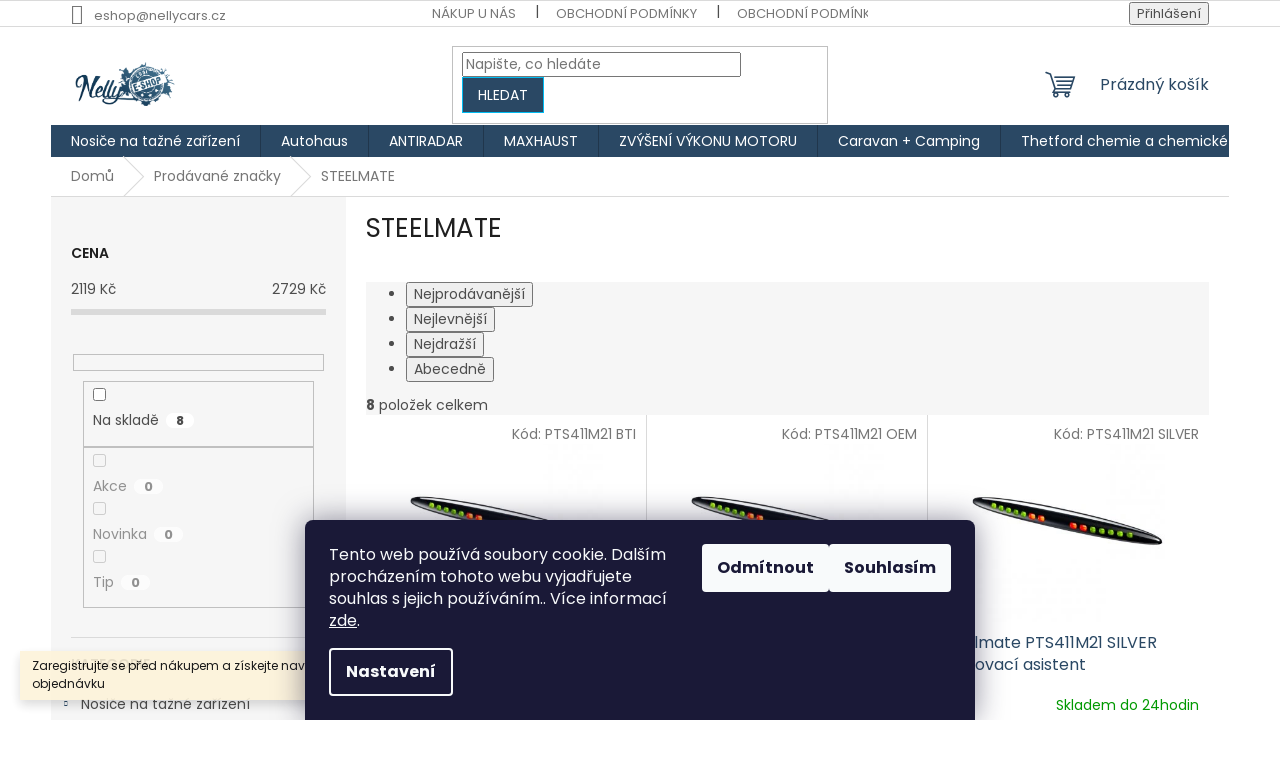

--- FILE ---
content_type: text/html; charset=utf-8
request_url: https://www.nellyshop.cz/znacka/steelmate/
body_size: 17784
content:
<!doctype html><html lang="cs" dir="ltr" class="header-background-light external-fonts-loaded"><head><meta charset="utf-8" /><meta name="viewport" content="width=device-width,initial-scale=1" /><title>STEELMATE - Nelly shop</title><link rel="preconnect" href="https://cdn.myshoptet.com" /><link rel="dns-prefetch" href="https://cdn.myshoptet.com" /><link rel="preload" href="https://cdn.myshoptet.com/prj/dist/master/cms/libs/jquery/jquery-1.11.3.min.js" as="script" /><link href="https://cdn.myshoptet.com/prj/dist/master/cms/templates/frontend_templates/shared/css/font-face/poppins.css" rel="stylesheet"><link href="https://cdn.myshoptet.com/prj/dist/master/shop/dist/font-shoptet-11.css.62c94c7785ff2cea73b2.css" rel="stylesheet"><script>
dataLayer = [];
dataLayer.push({'shoptet' : {
    "pageId": -24,
    "pageType": "article",
    "currency": "CZK",
    "currencyInfo": {
        "decimalSeparator": ",",
        "exchangeRate": 1,
        "priceDecimalPlaces": 2,
        "symbol": "K\u010d",
        "symbolLeft": 0,
        "thousandSeparator": " "
    },
    "language": "cs",
    "projectId": 238245,
    "cartInfo": {
        "id": null,
        "freeShipping": false,
        "freeShippingFrom": 0,
        "leftToFreeGift": {
            "formattedPrice": "0 K\u010d",
            "priceLeft": 0
        },
        "freeGift": false,
        "leftToFreeShipping": {
            "priceLeft": 0,
            "dependOnRegion": 0,
            "formattedPrice": "0 K\u010d"
        },
        "discountCoupon": [],
        "getNoBillingShippingPrice": {
            "withoutVat": 0,
            "vat": 0,
            "withVat": 0
        },
        "cartItems": [],
        "taxMode": "ORDINARY"
    },
    "cart": [],
    "customer": {
        "priceRatio": 1,
        "priceListId": 1,
        "groupId": null,
        "registered": false,
        "mainAccount": false
    }
}});
dataLayer.push({'cookie_consent' : {
    "marketing": "denied",
    "analytics": "denied"
}});
document.addEventListener('DOMContentLoaded', function() {
    shoptet.consent.onAccept(function(agreements) {
        if (agreements.length == 0) {
            return;
        }
        dataLayer.push({
            'cookie_consent' : {
                'marketing' : (agreements.includes(shoptet.config.cookiesConsentOptPersonalisation)
                    ? 'granted' : 'denied'),
                'analytics': (agreements.includes(shoptet.config.cookiesConsentOptAnalytics)
                    ? 'granted' : 'denied')
            },
            'event': 'cookie_consent'
        });
    });
});
</script>

<!-- Google Tag Manager -->
<script>(function(w,d,s,l,i){w[l]=w[l]||[];w[l].push({'gtm.start':
new Date().getTime(),event:'gtm.js'});var f=d.getElementsByTagName(s)[0],
j=d.createElement(s),dl=l!='dataLayer'?'&l='+l:'';j.async=true;j.src=
'https://www.googletagmanager.com/gtm.js?id='+i+dl;f.parentNode.insertBefore(j,f);
})(window,document,'script','dataLayer','GTM-NDVXK74');</script>
<!-- End Google Tag Manager -->

<meta property="og:type" content="website"><meta property="og:site_name" content="nellyshop.cz"><meta property="og:url" content="https://www.nellyshop.cz/znacka/steelmate/"><meta property="og:title" content="STEELMATE - Nelly shop"><meta name="author" content="Nelly shop"><meta name="web_author" content="Shoptet.cz"><meta name="dcterms.rightsHolder" content="www.nellyshop.cz"><meta name="robots" content="index,follow"><meta property="og:image" content="https://cdn.myshoptet.com/usr/www.nellyshop.cz/user/logos/nellyshop_logo-2.png?t=1768875605"><meta property="og:description" content="STEELMATE"><meta name="description" content="STEELMATE"><meta name="google-site-verification" content="google248a657b9d898eb5.html"><style>:root {--color-primary: #2a4864;--color-primary-h: 209;--color-primary-s: 41%;--color-primary-l: 28%;--color-primary-hover: #00bcf2;--color-primary-hover-h: 193;--color-primary-hover-s: 100%;--color-primary-hover-l: 47%;--color-secondary: #00bcf2;--color-secondary-h: 193;--color-secondary-s: 100%;--color-secondary-l: 47%;--color-secondary-hover: #d2d2d2;--color-secondary-hover-h: 0;--color-secondary-hover-s: 0%;--color-secondary-hover-l: 82%;--color-tertiary: #2a4864;--color-tertiary-h: 209;--color-tertiary-s: 41%;--color-tertiary-l: 28%;--color-tertiary-hover: #00bcf2;--color-tertiary-hover-h: 193;--color-tertiary-hover-s: 100%;--color-tertiary-hover-l: 47%;--color-header-background: #ffffff;--template-font: "Poppins";--template-headings-font: "Poppins";--header-background-url: url("[data-uri]");--cookies-notice-background: #1A1937;--cookies-notice-color: #F8FAFB;--cookies-notice-button-hover: #f5f5f5;--cookies-notice-link-hover: #27263f;--templates-update-management-preview-mode-content: "Náhled aktualizací šablony je aktivní pro váš prohlížeč."}</style>
    
    <link href="https://cdn.myshoptet.com/prj/dist/master/shop/dist/main-11.less.fcb4a42d7bd8a71b7ee2.css" rel="stylesheet" />
                <link href="https://cdn.myshoptet.com/prj/dist/master/shop/dist/mobile-header-v1-11.less.1ee105d41b5f713c21aa.css" rel="stylesheet" />
    
    <script>var shoptet = shoptet || {};</script>
    <script src="https://cdn.myshoptet.com/prj/dist/master/shop/dist/main-3g-header.js.05f199e7fd2450312de2.js"></script>
<!-- User include --><!-- project html code header -->
<meta name="google-site-verification" content="x9Z-xX6KJ8SXMxIxdI_rn9vUN_ipxp1MLloEBMYNU88" />
<meta name="google-site-verification" content="H1PgsV5dDcEX6CqZ8LopuKudMzf_9noc_a7ByXy_c-c" />
<meta name="facebook-domain-verification" content="vpv634m0udsluhnutllbvfrq59gryt" />
<!-- /User include --><link rel="shortcut icon" href="/favicon.ico" type="image/x-icon" /><link rel="canonical" href="https://www.nellyshop.cz/znacka/steelmate/" />    <script>
        var _hwq = _hwq || [];
        _hwq.push(['setKey', '94E620FD828E201DB4ADC1ADDF25FED1']);
        _hwq.push(['setTopPos', '200']);
        _hwq.push(['showWidget', '22']);
        (function() {
            var ho = document.createElement('script');
            ho.src = 'https://cz.im9.cz/direct/i/gjs.php?n=wdgt&sak=94E620FD828E201DB4ADC1ADDF25FED1';
            var s = document.getElementsByTagName('script')[0]; s.parentNode.insertBefore(ho, s);
        })();
    </script>
    <!-- Global site tag (gtag.js) - Google Analytics -->
    <script async src="https://www.googletagmanager.com/gtag/js?id=G-F7NDXZND1Y"></script>
    <script>
        
        window.dataLayer = window.dataLayer || [];
        function gtag(){dataLayer.push(arguments);}
        

                    console.debug('default consent data');

            gtag('consent', 'default', {"ad_storage":"denied","analytics_storage":"denied","ad_user_data":"denied","ad_personalization":"denied","wait_for_update":500});
            dataLayer.push({
                'event': 'default_consent'
            });
        
        gtag('js', new Date());

                gtag('config', 'UA-127956613-1', { 'groups': "UA" });
        
                gtag('config', 'G-F7NDXZND1Y', {"groups":"GA4","send_page_view":false,"content_group":"article","currency":"CZK","page_language":"cs"});
        
                gtag('config', 'AW-658229562', {"allow_enhanced_conversions":true});
        
        
        
        
        
                    gtag('event', 'page_view', {"send_to":"GA4","page_language":"cs","content_group":"article","currency":"CZK"});
        
        
        
        
        
        
        
        
        
        
        
        
        
        document.addEventListener('DOMContentLoaded', function() {
            if (typeof shoptet.tracking !== 'undefined') {
                for (var id in shoptet.tracking.bannersList) {
                    gtag('event', 'view_promotion', {
                        "send_to": "UA",
                        "promotions": [
                            {
                                "id": shoptet.tracking.bannersList[id].id,
                                "name": shoptet.tracking.bannersList[id].name,
                                "position": shoptet.tracking.bannersList[id].position
                            }
                        ]
                    });
                }
            }

            shoptet.consent.onAccept(function(agreements) {
                if (agreements.length !== 0) {
                    console.debug('gtag consent accept');
                    var gtagConsentPayload =  {
                        'ad_storage': agreements.includes(shoptet.config.cookiesConsentOptPersonalisation)
                            ? 'granted' : 'denied',
                        'analytics_storage': agreements.includes(shoptet.config.cookiesConsentOptAnalytics)
                            ? 'granted' : 'denied',
                                                                                                'ad_user_data': agreements.includes(shoptet.config.cookiesConsentOptPersonalisation)
                            ? 'granted' : 'denied',
                        'ad_personalization': agreements.includes(shoptet.config.cookiesConsentOptPersonalisation)
                            ? 'granted' : 'denied',
                        };
                    console.debug('update consent data', gtagConsentPayload);
                    gtag('consent', 'update', gtagConsentPayload);
                    dataLayer.push(
                        { 'event': 'update_consent' }
                    );
                }
            });
        });
    </script>
</head><body class="desktop id--24 in-znacka template-11 type-manufacturer-detail multiple-columns-body columns-3 ums_forms_redesign--off ums_a11y_category_page--on ums_discussion_rating_forms--off ums_flags_display_unification--on ums_a11y_login--on mobile-header-version-1"><noscript>
    <style>
        #header {
            padding-top: 0;
            position: relative !important;
            top: 0;
        }
        .header-navigation {
            position: relative !important;
        }
        .overall-wrapper {
            margin: 0 !important;
        }
        body:not(.ready) {
            visibility: visible !important;
        }
    </style>
    <div class="no-javascript">
        <div class="no-javascript__title">Musíte změnit nastavení vašeho prohlížeče</div>
        <div class="no-javascript__text">Podívejte se na: <a href="https://www.google.com/support/bin/answer.py?answer=23852">Jak povolit JavaScript ve vašem prohlížeči</a>.</div>
        <div class="no-javascript__text">Pokud používáte software na blokování reklam, může být nutné povolit JavaScript z této stránky.</div>
        <div class="no-javascript__text">Děkujeme.</div>
    </div>
</noscript>

        <div id="fb-root"></div>
        <script>
            window.fbAsyncInit = function() {
                FB.init({
//                    appId            : 'your-app-id',
                    autoLogAppEvents : true,
                    xfbml            : true,
                    version          : 'v19.0'
                });
            };
        </script>
        <script async defer crossorigin="anonymous" src="https://connect.facebook.net/cs_CZ/sdk.js"></script>
<!-- Google Tag Manager (noscript) -->
<noscript><iframe src="https://www.googletagmanager.com/ns.html?id=GTM-NDVXK74"
height="0" width="0" style="display:none;visibility:hidden"></iframe></noscript>
<!-- End Google Tag Manager (noscript) -->

    <div class="siteCookies siteCookies--bottom siteCookies--dark js-siteCookies" role="dialog" data-testid="cookiesPopup" data-nosnippet>
        <div class="siteCookies__form">
            <div class="siteCookies__content">
                <div class="siteCookies__text">
                    Tento web používá soubory cookie. Dalším procházením tohoto webu vyjadřujete souhlas s jejich používáním.. Více informací <a href="https://238245.myshoptet.com/podminky-ochrany-osobnich-udaju/" target="\">zde</a>.
                </div>
                <p class="siteCookies__links">
                    <button class="siteCookies__link js-cookies-settings" aria-label="Nastavení cookies" data-testid="cookiesSettings">Nastavení</button>
                </p>
            </div>
            <div class="siteCookies__buttonWrap">
                                    <button class="siteCookies__button js-cookiesConsentSubmit" value="reject" aria-label="Odmítnout cookies" data-testid="buttonCookiesReject">Odmítnout</button>
                                <button class="siteCookies__button js-cookiesConsentSubmit" value="all" aria-label="Přijmout cookies" data-testid="buttonCookiesAccept">Souhlasím</button>
            </div>
        </div>
        <script>
            document.addEventListener("DOMContentLoaded", () => {
                const siteCookies = document.querySelector('.js-siteCookies');
                document.addEventListener("scroll", shoptet.common.throttle(() => {
                    const st = document.documentElement.scrollTop;
                    if (st > 1) {
                        siteCookies.classList.add('siteCookies--scrolled');
                    } else {
                        siteCookies.classList.remove('siteCookies--scrolled');
                    }
                }, 100));
            });
        </script>
    </div>
<a href="#content" class="skip-link sr-only">Přejít na obsah</a><div class="overall-wrapper"><div class="site-msg information"><div class="container"><div class="text">Zaregistrujte se před nákupem a získejte navíc slevu 2 % na celou objednávku</div><div class="close js-close-information-msg"></div></div></div><div class="user-action"><div class="container">
    <div class="user-action-in">
                    <div id="login" class="user-action-login popup-widget login-widget" role="dialog" aria-labelledby="loginHeading">
        <div class="popup-widget-inner">
                            <h2 id="loginHeading">Přihlášení k vašemu účtu</h2><div id="customerLogin"><form action="/action/Customer/Login/" method="post" id="formLoginIncluded" class="csrf-enabled formLogin" data-testid="formLogin"><input type="hidden" name="referer" value="" /><div class="form-group"><div class="input-wrapper email js-validated-element-wrapper no-label"><input type="email" name="email" class="form-control" autofocus placeholder="E-mailová adresa (např. jan@novak.cz)" data-testid="inputEmail" autocomplete="email" required /></div></div><div class="form-group"><div class="input-wrapper password js-validated-element-wrapper no-label"><input type="password" name="password" class="form-control" placeholder="Heslo" data-testid="inputPassword" autocomplete="current-password" required /><span class="no-display">Nemůžete vyplnit toto pole</span><input type="text" name="surname" value="" class="no-display" /></div></div><div class="form-group"><div class="login-wrapper"><button type="submit" class="btn btn-secondary btn-text btn-login" data-testid="buttonSubmit">Přihlásit se</button><div class="password-helper"><a href="/registrace/" data-testid="signup" rel="nofollow">Nová registrace</a><a href="/klient/zapomenute-heslo/" rel="nofollow">Zapomenuté heslo</a></div></div></div><div class="social-login-buttons"><div class="social-login-buttons-divider"><span>nebo</span></div><div class="form-group"><a href="/action/Social/login/?provider=Facebook" class="login-btn facebook" rel="nofollow"><span class="login-facebook-icon"></span><strong>Přihlásit se přes Facebook</strong></a></div><div class="form-group"><a href="/action/Social/login/?provider=Google" class="login-btn google" rel="nofollow"><span class="login-google-icon"></span><strong>Přihlásit se přes Google</strong></a></div></div></form>
</div>                    </div>
    </div>

                            <div id="cart-widget" class="user-action-cart popup-widget cart-widget loader-wrapper" data-testid="popupCartWidget" role="dialog" aria-hidden="true">
    <div class="popup-widget-inner cart-widget-inner place-cart-here">
        <div class="loader-overlay">
            <div class="loader"></div>
        </div>
    </div>

    <div class="cart-widget-button">
        <a href="/kosik/" class="btn btn-conversion" id="continue-order-button" rel="nofollow" data-testid="buttonNextStep">Pokračovat do košíku</a>
    </div>
</div>
            </div>
</div>
</div><div class="top-navigation-bar" data-testid="topNavigationBar">

    <div class="container">

        <div class="top-navigation-contacts">
            <strong>Zákaznická podpora:</strong><a href="mailto:eshop@nellycars.cz" class="project-email" data-testid="contactboxEmail"><span>eshop@nellycars.cz</span></a>        </div>

                            <div class="top-navigation-menu">
                <div class="top-navigation-menu-trigger"></div>
                <ul class="top-navigation-bar-menu">
                                            <li class="top-navigation-menu-item-27">
                            <a href="/nakup-u-nas/">NÁKUP U NÁS       </a>
                        </li>
                                            <li class="top-navigation-menu-item-39">
                            <a href="/obchodni-podminky/">OBCHODNÍ PODMÍNKY</a>
                        </li>
                                            <li class="top-navigation-menu-item-9681">
                            <a href="/obchodni-podminky-pujcovna-nosicu-kol/">OBCHODNÍ PODMÍNKY - PŮJČOVNA NOSIČŮ KOL</a>
                        </li>
                                            <li class="top-navigation-menu-item-691">
                            <a href="/podminky-ochrany-osobnich-udaju-gdpr/">OCHRANA OSOBNÍCH ÚDAJŮ </a>
                        </li>
                                            <li class="top-navigation-menu-item-external-48">
                            <a href="http://www.nellycars.cz ">AUTOSERVIS</a>
                        </li>
                                            <li class="top-navigation-menu-item-external-51">
                            <a href="http://www.nellyshop.cz/kontakty/ ">KONTAKT</a>
                        </li>
                                            <li class="top-navigation-menu-item-external-42">
                            <a href="http://www.nellyshop.cz/montaz/ ">MONTÁŽ</a>
                        </li>
                                            <li class="top-navigation-menu-item-external-39">
                            <a href="http://www.nellyshop.cz/reklamacni-rad/ ">REKLAMAČNÍ ŘÁD</a>
                        </li>
                                    </ul>
                <ul class="top-navigation-bar-menu-helper"></ul>
            </div>
        
        <div class="top-navigation-tools">
            <div class="responsive-tools">
                <a href="#" class="toggle-window" data-target="search" aria-label="Hledat" data-testid="linkSearchIcon"></a>
                                                            <a href="#" class="toggle-window" data-target="login"></a>
                                                    <a href="#" class="toggle-window" data-target="navigation" aria-label="Menu" data-testid="hamburgerMenu"></a>
            </div>
                        <button class="top-nav-button top-nav-button-login toggle-window" type="button" data-target="login" aria-haspopup="dialog" aria-controls="login" aria-expanded="false" data-testid="signin"><span>Přihlášení</span></button>        </div>

    </div>

</div>
<header id="header"><div class="container navigation-wrapper">
    <div class="header-top">
        <div class="site-name-wrapper">
            <div class="site-name"><a href="/" data-testid="linkWebsiteLogo"><img src="https://cdn.myshoptet.com/usr/www.nellyshop.cz/user/logos/nellyshop_logo-2.png" alt="Nelly shop" fetchpriority="low" /></a></div>        </div>
        <div class="search" itemscope itemtype="https://schema.org/WebSite">
            <meta itemprop="headline" content="Prodávané značky"/><meta itemprop="url" content="https://www.nellyshop.cz"/><meta itemprop="text" content="STEELMATE"/>            <form action="/action/ProductSearch/prepareString/" method="post"
    id="formSearchForm" class="search-form compact-form js-search-main"
    itemprop="potentialAction" itemscope itemtype="https://schema.org/SearchAction" data-testid="searchForm">
    <fieldset>
        <meta itemprop="target"
            content="https://www.nellyshop.cz/vyhledavani/?string={string}"/>
        <input type="hidden" name="language" value="cs"/>
        
            
<input
    type="search"
    name="string"
        class="query-input form-control search-input js-search-input"
    placeholder="Napište, co hledáte"
    autocomplete="off"
    required
    itemprop="query-input"
    aria-label="Vyhledávání"
    data-testid="searchInput"
>
            <button type="submit" class="btn btn-default" data-testid="searchBtn">Hledat</button>
        
    </fieldset>
</form>
        </div>
        <div class="navigation-buttons">
                
    <a href="/kosik/" class="btn btn-icon toggle-window cart-count" data-target="cart" data-hover="true" data-redirect="true" data-testid="headerCart" rel="nofollow" aria-haspopup="dialog" aria-expanded="false" aria-controls="cart-widget">
        
                <span class="sr-only">Nákupní košík</span>
        
            <span class="cart-price visible-lg-inline-block" data-testid="headerCartPrice">
                                    Prázdný košík                            </span>
        
    
            </a>
        </div>
    </div>
    <nav id="navigation" aria-label="Hlavní menu" data-collapsible="true"><div class="navigation-in menu"><ul class="menu-level-1" role="menubar" data-testid="headerMenuItems"><li class="menu-item-19154" role="none"><a href="/nosice-na-tazne-zarizeni-4/" data-testid="headerMenuItem" role="menuitem" aria-expanded="false"><b>Nosiče na tažné zařízení</b></a></li>
<li class="menu-item-19285" role="none"><a href="/autohaus/" data-testid="headerMenuItem" role="menuitem" aria-expanded="false"><b>Autohaus</b></a></li>
<li class="menu-item-1083" role="none"><a href="/antiradar/" data-testid="headerMenuItem" role="menuitem" aria-expanded="false"><b>ANTIRADAR</b></a></li>
<li class="menu-item-9903" role="none"><a href="/maxhaust2/" data-testid="headerMenuItem" role="menuitem" aria-expanded="false"><b>MAXHAUST</b></a></li>
<li class="menu-item-14681" role="none"><a href="/zvyseni-vykonu-motoru-2/" data-testid="headerMenuItem" role="menuitem" aria-expanded="false"><b>ZVÝŠENÍ VÝKONU MOTORU</b></a></li>
<li class="menu-item-10007" role="none"><a href="/caravan-camping/" data-testid="headerMenuItem" role="menuitem" aria-expanded="false"><b>Caravan + Camping</b></a></li>
<li class="menu-item-11747" role="none"><a href="/thetford-chemie-a-chemicke-wc/" data-testid="headerMenuItem" role="menuitem" aria-expanded="false"><b>Thetford chemie a chemické WC</b></a></li>
<li class="menu-item-10073" role="none"><a href="/autodoplnky/" data-testid="headerMenuItem" role="menuitem" aria-expanded="false"><b>Autodoplňky</b></a></li>
<li class="menu-item-10142" role="none"><a href="/zimni-vybava/" data-testid="headerMenuItem" role="menuitem" aria-expanded="false"><b>Zimní výbava</b></a></li>
<li class="menu-item-1152" role="none"><a href="/produkty/" data-testid="headerMenuItem" role="menuitem" aria-expanded="false"><b>PRODUKTY</b></a></li>
<li class="menu-item-27" role="none"><a href="/nakup-u-nas/" data-testid="headerMenuItem" role="menuitem" aria-expanded="false"><b>NÁKUP U NÁS       </b></a></li>
<li class="menu-item-external-63" role="none"><a href="http://www.nellyshop.cz/kontakty/ " data-testid="headerMenuItem" role="menuitem" aria-expanded="false"><b>KONTAKT</b></a></li>
<li class="menu-item-external-60" role="none"><a href="http://www.nellyshop.cz/montaz/ " data-testid="headerMenuItem" role="menuitem" aria-expanded="false"><b>MONTÁŽ</b></a></li>
<li class="menu-item-682" role="none"><a href="/blog/" data-testid="headerMenuItem" role="menuitem" aria-expanded="false"><b>BLOG</b></a></li>
</ul>
    <ul class="navigationActions" role="menu">
                            <li role="none">
                                    <a href="/login/?backTo=%2Fznacka%2Fsteelmate%2F" rel="nofollow" data-testid="signin" role="menuitem"><span>Přihlášení</span></a>
                            </li>
                        </ul>
</div><span class="navigation-close"></span></nav><div class="menu-helper" data-testid="hamburgerMenu"><span>Více</span></div>
</div></header><!-- / header -->


                    <div class="container breadcrumbs-wrapper">
            <div class="breadcrumbs" itemscope itemtype="https://schema.org/BreadcrumbList">
                                                                            <span id="navigation-first" data-basetitle="Nelly shop" itemprop="itemListElement" itemscope itemtype="https://schema.org/ListItem">
                <a href="/" itemprop="item" ><span itemprop="name">Domů</span></a>
                <span class="navigation-bullet">/</span>
                <meta itemprop="position" content="1" />
            </span>
                                <span id="navigation-1" itemprop="itemListElement" itemscope itemtype="https://schema.org/ListItem">
                <a href="/znacka/" itemprop="item" data-testid="breadcrumbsSecondLevel"><span itemprop="name">Prodávané značky</span></a>
                <span class="navigation-bullet">/</span>
                <meta itemprop="position" content="2" />
            </span>
                                            <span id="navigation-2" itemprop="itemListElement" itemscope itemtype="https://schema.org/ListItem" data-testid="breadcrumbsLastLevel">
                <meta itemprop="item" content="https://www.nellyshop.cz/znacka/steelmate/" />
                <meta itemprop="position" content="3" />
                <span itemprop="name" data-title="STEELMATE">STEELMATE</span>
            </span>
            </div>
        </div>
    
<div id="content-wrapper" class="container content-wrapper">
    
    <div class="content-wrapper-in">
                                                <aside class="sidebar sidebar-left"  data-testid="sidebarMenu">
                                                                                                <div class="sidebar-inner">
                                                                                                        <div class="box box-bg-variant box-sm box-filters"><div id="filters-default-position" data-filters-default-position="left"></div><div class="filters-wrapper"><div class="filters-unveil-button-wrapper" data-testid='buttonOpenFilter'><a href="#" class="btn btn-default unveil-button" data-unveil="filters" data-text="Zavřít filtr">Otevřít filtr </a></div><div id="filters" class="filters"><div class="slider-wrapper"><h4><span>Cena</span></h4><div class="slider-header"><span class="from"><span id="min">2119</span> Kč</span><span class="to"><span id="max">2729</span> Kč</span></div><div class="slider-content"><div id="slider" class="param-price-filter"></div></div><span id="currencyExchangeRate" class="no-display">1</span><span id="categoryMinValue" class="no-display">2119</span><span id="categoryMaxValue" class="no-display">2729</span></div><form action="/action/ProductsListing/setPriceFilter/" method="post" id="price-filter-form"><fieldset id="price-filter"><input type="hidden" value="2119" name="priceMin" id="price-value-min" /><input type="hidden" value="2729" name="priceMax" id="price-value-max" /><input type="hidden" name="referer" value="/znacka/steelmate/" /></fieldset></form><div class="filter-sections"><div class="filter-section filter-section-boolean"><div class="param-filter-top"><form action="/action/ProductsListing/setStockFilter/" method="post"><fieldset><div><input type="checkbox" value="1" name="stock" id="stock" data-url="https://www.nellyshop.cz/znacka/steelmate/?stock=1" data-filter-id="1" data-filter-code="stock"  autocomplete="off" /><label for="stock" class="filter-label">Na skladě <span class="filter-count">8</span></label></div><input type="hidden" name="referer" value="/znacka/steelmate/" /></fieldset></form><form action="/action/ProductsListing/setDoubledotFilter/" method="post"><fieldset><div><input data-url="https://www.nellyshop.cz/znacka/steelmate/?dd=1" data-filter-id="1" data-filter-code="dd" type="checkbox" name="dd[]" id="dd[]1" value="1"  disabled="disabled" autocomplete="off" /><label for="dd[]1" class="filter-label disabled ">Akce<span class="filter-count">0</span></label></div><div><input data-url="https://www.nellyshop.cz/znacka/steelmate/?dd=2" data-filter-id="2" data-filter-code="dd" type="checkbox" name="dd[]" id="dd[]2" value="2"  disabled="disabled" autocomplete="off" /><label for="dd[]2" class="filter-label disabled ">Novinka<span class="filter-count">0</span></label></div><div><input data-url="https://www.nellyshop.cz/znacka/steelmate/?dd=3" data-filter-id="3" data-filter-code="dd" type="checkbox" name="dd[]" id="dd[]3" value="3"  disabled="disabled" autocomplete="off" /><label for="dd[]3" class="filter-label disabled ">Tip<span class="filter-count">0</span></label></div><input type="hidden" name="referer" value="/znacka/steelmate/" /></fieldset></form></div></div></div></div></div></div>
                                                                                                            <div class="box box-bg-default box-categories">    <div class="skip-link__wrapper">
        <span id="categories-start" class="skip-link__target js-skip-link__target sr-only" tabindex="-1">&nbsp;</span>
        <a href="#categories-end" class="skip-link skip-link--start sr-only js-skip-link--start">Přeskočit kategorie</a>
    </div>

<h4>Kategorie</h4>


<div id="categories"><div class="categories cat-01 expandable external" id="cat-19154"><div class="topic"><a href="/nosice-na-tazne-zarizeni-4/">Nosiče na tažné zařízení<span class="cat-trigger">&nbsp;</span></a></div>

    </div><div class="categories cat-02 expandable external" id="cat-19285"><div class="topic"><a href="/autohaus/">Autohaus<span class="cat-trigger">&nbsp;</span></a></div>

    </div><div class="categories cat-01 expandable external" id="cat-1083"><div class="topic"><a href="/antiradar/">ANTIRADAR<span class="cat-trigger">&nbsp;</span></a></div>

    </div><div class="categories cat-02 external" id="cat-9903"><div class="topic"><a href="/maxhaust2/">MAXHAUST<span class="cat-trigger">&nbsp;</span></a></div></div><div class="categories cat-01 expanded" id="cat-14681"><div class="topic"><a href="/zvyseni-vykonu-motoru-2/">ZVÝŠENÍ VÝKONU MOTORU<span class="cat-trigger">&nbsp;</span></a></div></div><div class="categories cat-02 expandable external" id="cat-10007"><div class="topic"><a href="/caravan-camping/">Caravan + Camping<span class="cat-trigger">&nbsp;</span></a></div>

    </div><div class="categories cat-01 expandable external" id="cat-11747"><div class="topic"><a href="/thetford-chemie-a-chemicke-wc/">Thetford chemie a chemické WC<span class="cat-trigger">&nbsp;</span></a></div>

    </div><div class="categories cat-02 expandable external" id="cat-10073"><div class="topic"><a href="/autodoplnky/">Autodoplňky<span class="cat-trigger">&nbsp;</span></a></div>

    </div><div class="categories cat-01 expandable external" id="cat-10142"><div class="topic"><a href="/zimni-vybava/">Zimní výbava<span class="cat-trigger">&nbsp;</span></a></div>

    </div><div class="categories cat-02 expandable external" id="cat-1152"><div class="topic"><a href="/produkty/">PRODUKTY<span class="cat-trigger">&nbsp;</span></a></div>

    </div>        </div>

    <div class="skip-link__wrapper">
        <a href="#categories-start" class="skip-link skip-link--end sr-only js-skip-link--end" tabindex="-1" hidden>Přeskočit kategorie</a>
        <span id="categories-end" class="skip-link__target js-skip-link__target sr-only" tabindex="-1">&nbsp;</span>
    </div>
</div>
                                                                    </div>
                                                            </aside>
                            <main id="content" class="content narrow">
                                <div class="manufacturerDetail">
        <h1 class="category-title" data-testid="titleCategory">STEELMATE</h1>
                
    </div>
    <div id="filters-wrapper"></div>
                                            <div id="category-header" class="category-header">
    <div class="listSorting js-listSorting">
        <h2 class="sr-only" id="listSortingHeading">Řazení produktů</h2>
        <ul class="listSorting__controls" aria-labelledby="listSortingHeading">
                                            <li>
                    <button
                        type="button"
                        id="listSortingControl-bestseller"
                        class="listSorting__control listSorting__control--current"
                        data-sort="bestseller"
                        data-url="https://www.nellyshop.cz/znacka/steelmate/?order=bestseller"
                        aria-label="Nejprodávanější - Aktuálně nastavené řazení" aria-disabled="true">
                        Nejprodávanější
                    </button>
                </li>
                                            <li>
                    <button
                        type="button"
                        id="listSortingControl-price"
                        class="listSorting__control"
                        data-sort="price"
                        data-url="https://www.nellyshop.cz/znacka/steelmate/?order=price"
                        >
                        Nejlevnější
                    </button>
                </li>
                                            <li>
                    <button
                        type="button"
                        id="listSortingControl--price"
                        class="listSorting__control"
                        data-sort="-price"
                        data-url="https://www.nellyshop.cz/znacka/steelmate/?order=-price"
                        >
                        Nejdražší
                    </button>
                </li>
                                            <li>
                    <button
                        type="button"
                        id="listSortingControl-name"
                        class="listSorting__control"
                        data-sort="name"
                        data-url="https://www.nellyshop.cz/znacka/steelmate/?order=name"
                        >
                        Abecedně
                    </button>
                </li>
                    </ul>
    </div>

            <div class="listItemsTotal">
            <strong>8</strong> položek celkem        </div>
    </div>
                                    
            <h2 id="productsListHeading" class="sr-only" tabindex="-1">Výpis produktů</h2>

            <div id="products" class="products products-page products-block" data-testid="productCards">
                                    
        
                                                            <div class="product">
    <div class="p swap-images" data-micro="product" data-micro-product-id="25747" data-micro-identifier="c7601ca6-420d-11ec-bf8a-0cc47a6c9370" data-testid="productItem">
                    <a href="/produkty/steelmate-pts411m21-bti-parkovaci-asistent/" class="image">
                <img src="https://cdn.myshoptet.com/usr/www.nellyshop.cz/user/shop/detail/25747-1_1-steelmate-pts410m21.jpg?659d31d7
" alt="1 steelmate pts410m21" data-src="https://cdn.myshoptet.com/usr/www.nellyshop.cz/user/shop/detail/25747-1_1-steelmate-pts410m21.jpg?659d31d7
" data-next="https://cdn.myshoptet.com/usr/www.nellyshop.cz/user/shop/detail/25747_1-pts411m21bti-2.jpg?659d31d7" class="swap-image" data-micro-image="https://cdn.myshoptet.com/usr/www.nellyshop.cz/user/shop/big/25747-1_1-steelmate-pts410m21.jpg?659d31d7" width="423" height="318"  fetchpriority="high" />
                                    <meta id="ogImage" property="og:image" content="https://cdn.myshoptet.com/usr/www.nellyshop.cz/user/shop/big/25747-1_1-steelmate-pts410m21.jpg?659d31d7" />
                                                                                                                                    
    

    


            </a>
        
        <div class="p-in">

            <div class="p-in-in">
                <a href="/produkty/steelmate-pts411m21-bti-parkovaci-asistent/" class="name" data-micro="url">
                    <span data-micro="name" data-testid="productCardName">
                          Steelmate PTS411M21 BTI parkovací asistent                    </span>
                </a>
                
            <div class="ratings-wrapper">
                                       <div class="stars-placeholder"></div>
               
                        <div class="availability">
            <span class="show-tooltip" title="objednáno a očekáváme naskladnění do 24 hodin" style="color:#009901">
                Skladem do 24hodin            </span>
                                                            </div>
            </div>
    
                            </div>

            <div class="p-bottom">
                
                <div data-micro="offer"
    data-micro-price="2639.00"
    data-micro-price-currency="CZK"
            data-micro-availability="https://schema.org/InStock"
    >
                    <div class="prices">
                                                                                
                        
                        
                        
        <div class="price-additional">2 180,99 Kč&nbsp;bez DPH</div>
        <div class="price price-final" data-testid="productCardPrice">
        <strong>
                                        2 639 Kč
                    </strong>
            

        
    </div>


                        

                    </div>

                    

                                            <div class="p-tools">
                                                            <form action="/action/Cart/addCartItem/" method="post" class="pr-action csrf-enabled">
                                    <input type="hidden" name="language" value="cs" />
                                                                            <input type="hidden" name="priceId" value="28390" />
                                                                        <input type="hidden" name="productId" value="25747" />
                                                                            
<input type="hidden" name="amount" value="1" autocomplete="off" />
                                                                        <button type="submit" class="btn btn-cart add-to-cart-button" data-testid="buttonAddToCart" aria-label="Do košíku Steelmate PTS411M21 BTI parkovací asistent"><span>Do košíku</span></button>
                                </form>
                                                                                    
    
                                                    </div>
                    
                                                                                            <p class="p-desc" data-micro="description" data-testid="productCardShortDescr">
                                Parkovací asistent STEELMATE se 4 zápustnými snímači 16mma&nbsp;ultra štíhlým...
                            </p>
                                                            

                </div>

            </div>

        </div>

        
    

                    <span class="p-code">
            Kód: <span data-micro="sku">PTS411M21 BTI</span>
        </span>
    
    </div>
</div>
                                        <div class="product">
    <div class="p swap-images" data-micro="product" data-micro-product-id="25744" data-micro-identifier="490e578c-420d-11ec-92eb-0cc47a6c9370" data-testid="productItem">
                    <a href="/produkty/steelmate-pts411m21-oem-parkovaci-asistent/" class="image">
                <img src="https://cdn.myshoptet.com/usr/www.nellyshop.cz/user/shop/detail/25744-1_1-steelmate-pts410m21.jpg?659d31d7
" alt="1 steelmate pts410m21" data-src="https://cdn.myshoptet.com/usr/www.nellyshop.cz/user/shop/detail/25744-1_1-steelmate-pts410m21.jpg?659d31d7
" data-next="https://cdn.myshoptet.com/usr/www.nellyshop.cz/user/shop/detail/25744_1-14d-17.jpg?659d31d7" class="swap-image" data-micro-image="https://cdn.myshoptet.com/usr/www.nellyshop.cz/user/shop/big/25744-1_1-steelmate-pts410m21.jpg?659d31d7" width="423" height="318"  fetchpriority="low" />
                                                                                                                                    
    

    


            </a>
        
        <div class="p-in">

            <div class="p-in-in">
                <a href="/produkty/steelmate-pts411m21-oem-parkovaci-asistent/" class="name" data-micro="url">
                    <span data-micro="name" data-testid="productCardName">
                          Steelmate PTS411M21 OEM parkovací asistent                    </span>
                </a>
                
            <div class="ratings-wrapper">
                                       <div class="stars-placeholder"></div>
               
                        <div class="availability">
            <span class="show-tooltip" title="objednáno a očekáváme naskladnění do 24 hodin" style="color:#009901">
                Skladem do 24hodin            </span>
                                                            </div>
            </div>
    
                            </div>

            <div class="p-bottom">
                
                <div data-micro="offer"
    data-micro-price="2729.00"
    data-micro-price-currency="CZK"
            data-micro-availability="https://schema.org/InStock"
    >
                    <div class="prices">
                                                                                
                        
                        
                        
        <div class="price-additional">2 255,37 Kč&nbsp;bez DPH</div>
        <div class="price price-final" data-testid="productCardPrice">
        <strong>
                                        2 729 Kč
                    </strong>
            

        
    </div>


                        

                    </div>

                    

                                            <div class="p-tools">
                                                            <form action="/action/Cart/addCartItem/" method="post" class="pr-action csrf-enabled">
                                    <input type="hidden" name="language" value="cs" />
                                                                            <input type="hidden" name="priceId" value="28387" />
                                                                        <input type="hidden" name="productId" value="25744" />
                                                                            
<input type="hidden" name="amount" value="1" autocomplete="off" />
                                                                        <button type="submit" class="btn btn-cart add-to-cart-button" data-testid="buttonAddToCart" aria-label="Do košíku Steelmate PTS411M21 OEM parkovací asistent"><span>Do košíku</span></button>
                                </form>
                                                                                    
    
                                                    </div>
                    
                                                                                            <p class="p-desc" data-micro="description" data-testid="productCardShortDescr">
                                Parkovací asistent STEELMATE se 4 nastavitelnými zapuštěnými senzory...
                            </p>
                                                            

                </div>

            </div>

        </div>

        
    

                    <span class="p-code">
            Kód: <span data-micro="sku">PTS411M21 OEM</span>
        </span>
    
    </div>
</div>
                                        <div class="product">
    <div class="p swap-images" data-micro="product" data-micro-product-id="25741" data-micro-identifier="d5ce24aa-420c-11ec-8109-0cc47a6c9370" data-testid="productItem">
                    <a href="/produkty/steelmate-pts411m21-silver-parkovaci-asistent/" class="image">
                <img src="https://cdn.myshoptet.com/usr/www.nellyshop.cz/user/shop/detail/25741_1-steelmate-pts410m21.jpg?659d31d7
" alt="1 steelmate pts410m21" data-src="https://cdn.myshoptet.com/usr/www.nellyshop.cz/user/shop/detail/25741_1-steelmate-pts410m21.jpg?659d31d7
" data-next="https://cdn.myshoptet.com/usr/www.nellyshop.cz/user/shop/detail/25741-1_1-pts411m21white.jpg?659d31d7" class="swap-image" data-shp-lazy="true" data-micro-image="https://cdn.myshoptet.com/usr/www.nellyshop.cz/user/shop/big/25741_1-steelmate-pts410m21.jpg?659d31d7" width="423" height="318"  fetchpriority="low" />
                                                                                                                                    
    

    


            </a>
        
        <div class="p-in">

            <div class="p-in-in">
                <a href="/produkty/steelmate-pts411m21-silver-parkovaci-asistent/" class="name" data-micro="url">
                    <span data-micro="name" data-testid="productCardName">
                          Steelmate PTS411M21 SILVER parkovací asistent                    </span>
                </a>
                
            <div class="ratings-wrapper">
                                       <div class="stars-placeholder"></div>
               
                        <div class="availability">
            <span class="show-tooltip" title="objednáno a očekáváme naskladnění do 24 hodin" style="color:#009901">
                Skladem do 24hodin            </span>
                                                            </div>
            </div>
    
                            </div>

            <div class="p-bottom">
                
                <div data-micro="offer"
    data-micro-price="2549.00"
    data-micro-price-currency="CZK"
            data-micro-availability="https://schema.org/InStock"
    >
                    <div class="prices">
                                                                                
                        
                        
                        
        <div class="price-additional">2 106,61 Kč&nbsp;bez DPH</div>
        <div class="price price-final" data-testid="productCardPrice">
        <strong>
                                        2 549 Kč
                    </strong>
            

        
    </div>


                        

                    </div>

                    

                                            <div class="p-tools">
                                                            <form action="/action/Cart/addCartItem/" method="post" class="pr-action csrf-enabled">
                                    <input type="hidden" name="language" value="cs" />
                                                                            <input type="hidden" name="priceId" value="28384" />
                                                                        <input type="hidden" name="productId" value="25741" />
                                                                            
<input type="hidden" name="amount" value="1" autocomplete="off" />
                                                                        <button type="submit" class="btn btn-cart add-to-cart-button" data-testid="buttonAddToCart" aria-label="Do košíku Steelmate PTS411M21 SILVER parkovací asistent"><span>Do košíku</span></button>
                                </form>
                                                                                    
    
                                                    </div>
                    
                                                                                            <p class="p-desc" data-micro="description" data-testid="productCardShortDescr">
                                Parkovací asistent STEELMATE se 4 snímači stříbrné barvy a ultra štíhlým LED...
                            </p>
                                                            

                </div>

            </div>

        </div>

        
    

                    <span class="p-code">
            Kód: <span data-micro="sku">PTS411M21 SILVER</span>
        </span>
    
    </div>
</div>
                                        <div class="product">
    <div class="p swap-images" data-micro="product" data-micro-product-id="25732" data-micro-identifier="5913e06e-420a-11ec-877e-0cc47a6c9370" data-testid="productItem">
                    <a href="/produkty/steelmate-pts411ex-silver-parkovaci-asistent/" class="image">
                <img src="data:image/svg+xml,%3Csvg%20width%3D%22423%22%20height%3D%22318%22%20xmlns%3D%22http%3A%2F%2Fwww.w3.org%2F2000%2Fsvg%22%3E%3C%2Fsvg%3E" alt="1 pts411ex silver" data-src="https://cdn.myshoptet.com/usr/www.nellyshop.cz/user/shop/detail/25732_1-pts411ex-silver.jpg?659d31d7
" data-next="https://cdn.myshoptet.com/usr/www.nellyshop.cz/user/shop/detail/25732-1_3-steelmate-pts411ex.jpg?659d31d7" class="swap-image" data-micro-image="https://cdn.myshoptet.com/usr/www.nellyshop.cz/user/shop/big/25732_1-pts411ex-silver.jpg?659d31d7" width="423" height="318"  data-src="https://cdn.myshoptet.com/usr/www.nellyshop.cz/user/shop/detail/25732_1-pts411ex-silver.jpg?659d31d7
" fetchpriority="low" />
                                                                                                                                    
    

    


            </a>
        
        <div class="p-in">

            <div class="p-in-in">
                <a href="/produkty/steelmate-pts411ex-silver-parkovaci-asistent/" class="name" data-micro="url">
                    <span data-micro="name" data-testid="productCardName">
                          Steelmate PTS411EX SILVER parkovací asistent                    </span>
                </a>
                
            <div class="ratings-wrapper">
                                       <div class="stars-placeholder"></div>
               
                        <div class="availability">
            <span class="show-tooltip" title="objednáno a očekáváme naskladnění do 24 hodin" style="color:#009901">
                Skladem do 24hodin            </span>
                                                            </div>
            </div>
    
                            </div>

            <div class="p-bottom">
                
                <div data-micro="offer"
    data-micro-price="2119.00"
    data-micro-price-currency="CZK"
            data-micro-availability="https://schema.org/InStock"
    >
                    <div class="prices">
                                                                                
                        
                        
                        
        <div class="price-additional">1 751,24 Kč&nbsp;bez DPH</div>
        <div class="price price-final" data-testid="productCardPrice">
        <strong>
                                        2 119 Kč
                    </strong>
            

        
    </div>


                        

                    </div>

                    

                                            <div class="p-tools">
                                                            <form action="/action/Cart/addCartItem/" method="post" class="pr-action csrf-enabled">
                                    <input type="hidden" name="language" value="cs" />
                                                                            <input type="hidden" name="priceId" value="28375" />
                                                                        <input type="hidden" name="productId" value="25732" />
                                                                            
<input type="hidden" name="amount" value="1" autocomplete="off" />
                                                                        <button type="submit" class="btn btn-cart add-to-cart-button" data-testid="buttonAddToCart" aria-label="Do košíku Steelmate PTS411EX SILVER parkovací asistent"><span>Do košíku</span></button>
                                </form>
                                                                                    
    
                                                    </div>
                    
                                                                                            <p class="p-desc" data-micro="description" data-testid="productCardShortDescr">
                                Parkovací asistent STEELMATE se 4 snímači stříbrné barvy a akustickou...
                            </p>
                                                            

                </div>

            </div>

        </div>

        
    

                    <span class="p-code">
            Kód: <span data-micro="sku">PTS411EX SILVER</span>
        </span>
    
    </div>
</div>
                                        <div class="product">
    <div class="p swap-images" data-micro="product" data-micro-product-id="25726" data-micro-identifier="7486469e-4209-11ec-a2bf-0cc47a6c9370" data-testid="productItem">
                    <a href="/produkty/steelmate-pts411ex-oem-parkovaci-asistent/" class="image">
                <img src="data:image/svg+xml,%3Csvg%20width%3D%22423%22%20height%3D%22318%22%20xmlns%3D%22http%3A%2F%2Fwww.w3.org%2F2000%2Fsvg%22%3E%3C%2Fsvg%3E" alt="PTS411EX OEM" data-src="https://cdn.myshoptet.com/usr/www.nellyshop.cz/user/shop/detail/25726-6_pts411ex-oem.jpg?659d31d7
" data-next="https://cdn.myshoptet.com/usr/www.nellyshop.cz/user/shop/detail/25726_1-14d-17.jpg?659d31d7" class="swap-image" data-micro-image="https://cdn.myshoptet.com/usr/www.nellyshop.cz/user/shop/big/25726-6_pts411ex-oem.jpg?659d31d7" width="423" height="318"  data-src="https://cdn.myshoptet.com/usr/www.nellyshop.cz/user/shop/detail/25726-6_pts411ex-oem.jpg?659d31d7
" fetchpriority="low" />
                                                                                                                                    
    

    


            </a>
        
        <div class="p-in">

            <div class="p-in-in">
                <a href="/produkty/steelmate-pts411ex-oem-parkovaci-asistent/" class="name" data-micro="url">
                    <span data-micro="name" data-testid="productCardName">
                          Steelmate PTS411EX OEM parkovací asistent                    </span>
                </a>
                
            <div class="ratings-wrapper">
                                       <div class="stars-placeholder"></div>
               
                        <div class="availability">
            <span class="show-tooltip" title="objednáno a očekáváme naskladnění do 24 hodin" style="color:#009901">
                Skladem do 24hodin            </span>
                                                            </div>
            </div>
    
                            </div>

            <div class="p-bottom">
                
                <div data-micro="offer"
    data-micro-price="2299.00"
    data-micro-price-currency="CZK"
            data-micro-availability="https://schema.org/InStock"
    >
                    <div class="prices">
                                                                                
                        
                        
                        
        <div class="price-additional">1 900 Kč&nbsp;bez DPH</div>
        <div class="price price-final" data-testid="productCardPrice">
        <strong>
                                        2 299 Kč
                    </strong>
            

        
    </div>


                        

                    </div>

                    

                                            <div class="p-tools">
                                                            <form action="/action/Cart/addCartItem/" method="post" class="pr-action csrf-enabled">
                                    <input type="hidden" name="language" value="cs" />
                                                                            <input type="hidden" name="priceId" value="28369" />
                                                                        <input type="hidden" name="productId" value="25726" />
                                                                            
<input type="hidden" name="amount" value="1" autocomplete="off" />
                                                                        <button type="submit" class="btn btn-cart add-to-cart-button" data-testid="buttonAddToCart" aria-label="Do košíku Steelmate PTS411EX OEM parkovací asistent"><span>Do košíku</span></button>
                                </form>
                                                                                    
    
                                                    </div>
                    
                                                                                            <p class="p-desc" data-micro="description" data-testid="productCardShortDescr">
                                Parkovací asistent STEELMATE se 4 nastavitelnými zapuštěnými senzory 16mm a...
                            </p>
                                                            

                </div>

            </div>

        </div>

        
    

                    <span class="p-code">
            Kód: <span data-micro="sku">PTS411EX OEM</span>
        </span>
    
    </div>
</div>
                                        <div class="product">
    <div class="p swap-images" data-micro="product" data-micro-product-id="25723" data-micro-identifier="0a29bfb2-4207-11ec-b955-0cc47a6c9370" data-testid="productItem">
                    <a href="/produkty/steelmate-pts411ex-bti-parkovaci-asistent/" class="image">
                <img src="data:image/svg+xml,%3Csvg%20width%3D%22423%22%20height%3D%22318%22%20xmlns%3D%22http%3A%2F%2Fwww.w3.org%2F2000%2Fsvg%22%3E%3C%2Fsvg%3E" alt="PTS411EX BTI" data-src="https://cdn.myshoptet.com/usr/www.nellyshop.cz/user/shop/detail/25723-5_pts411ex-bti.jpg?659d31d7
" data-next="https://cdn.myshoptet.com/usr/www.nellyshop.cz/user/shop/detail/25723_1-14d-13-1.jpg?659d31d7" class="swap-image" data-micro-image="https://cdn.myshoptet.com/usr/www.nellyshop.cz/user/shop/big/25723-5_pts411ex-bti.jpg?659d31d7" width="423" height="318"  data-src="https://cdn.myshoptet.com/usr/www.nellyshop.cz/user/shop/detail/25723-5_pts411ex-bti.jpg?659d31d7
" fetchpriority="low" />
                                                                                                                                    
    

    


            </a>
        
        <div class="p-in">

            <div class="p-in-in">
                <a href="/produkty/steelmate-pts411ex-bti-parkovaci-asistent/" class="name" data-micro="url">
                    <span data-micro="name" data-testid="productCardName">
                          Steelmate PTS411EX BTI parkovací asistent                    </span>
                </a>
                
            <div class="ratings-wrapper">
                                       <div class="stars-placeholder"></div>
               
                        <div class="availability">
            <span class="show-tooltip" title="objednáno a očekáváme naskladnění do 24 hodin" style="color:#009901">
                Skladem do 24hodin            </span>
                                                            </div>
            </div>
    
                            </div>

            <div class="p-bottom">
                
                <div data-micro="offer"
    data-micro-price="2190.00"
    data-micro-price-currency="CZK"
            data-micro-availability="https://schema.org/InStock"
    >
                    <div class="prices">
                                                                                
                        
                        
                        
        <div class="price-additional">1 809,92 Kč&nbsp;bez DPH</div>
        <div class="price price-final" data-testid="productCardPrice">
        <strong>
                                        2 190 Kč
                    </strong>
            

        
    </div>


                        

                    </div>

                    

                                            <div class="p-tools">
                                                            <form action="/action/Cart/addCartItem/" method="post" class="pr-action csrf-enabled">
                                    <input type="hidden" name="language" value="cs" />
                                                                            <input type="hidden" name="priceId" value="28366" />
                                                                        <input type="hidden" name="productId" value="25723" />
                                                                            
<input type="hidden" name="amount" value="1" autocomplete="off" />
                                                                        <button type="submit" class="btn btn-cart add-to-cart-button" data-testid="buttonAddToCart" aria-label="Do košíku Steelmate PTS411EX BTI parkovací asistent"><span>Do košíku</span></button>
                                </form>
                                                                                    
    
                                                    </div>
                    
                                                                                            <p class="p-desc" data-micro="description" data-testid="productCardShortDescr">
                                Parkovací asistent STEELMATE se 4 zápustnými snímači 16mm a akustickou...
                            </p>
                                                            

                </div>

            </div>

        </div>

        
    

                    <span class="p-code">
            Kód: <span data-micro="sku">PTS411EX BTI</span>
        </span>
    
    </div>
</div>
                                        <div class="product">
    <div class="p swap-images" data-micro="product" data-micro-product-id="25696" data-micro-identifier="fe0e0ae8-4202-11ec-bff3-0cc47a6c9370" data-testid="productItem">
                    <a href="/produkty/steelmate-pts411m21-parkovaci-asistent/" class="image">
                <img src="data:image/svg+xml,%3Csvg%20width%3D%22423%22%20height%3D%22318%22%20xmlns%3D%22http%3A%2F%2Fwww.w3.org%2F2000%2Fsvg%22%3E%3C%2Fsvg%3E" alt="1 steelmate pts410m21" data-src="https://cdn.myshoptet.com/usr/www.nellyshop.cz/user/shop/detail/25696-1_1-steelmate-pts410m21.jpg?659d31d7
" data-next="https://cdn.myshoptet.com/usr/www.nellyshop.cz/user/shop/detail/25696-2_2-steelmate-pts410m21-1.jpg?659d31d7" class="swap-image" data-micro-image="https://cdn.myshoptet.com/usr/www.nellyshop.cz/user/shop/big/25696-1_1-steelmate-pts410m21.jpg?659d31d7" width="423" height="318"  data-src="https://cdn.myshoptet.com/usr/www.nellyshop.cz/user/shop/detail/25696-1_1-steelmate-pts410m21.jpg?659d31d7
" fetchpriority="low" />
                                                                                                                                    
    

    


            </a>
        
        <div class="p-in">

            <div class="p-in-in">
                <a href="/produkty/steelmate-pts411m21-parkovaci-asistent/" class="name" data-micro="url">
                    <span data-micro="name" data-testid="productCardName">
                          Steelmate PTS411M21 parkovací asistent                    </span>
                </a>
                
            <div class="ratings-wrapper">
                                       <div class="stars-placeholder"></div>
               
                        <div class="availability">
            <span class="show-tooltip" title="objednáno a očekáváme naskladnění do 24 hodin" style="color:#009901">
                Skladem do 24hodin            </span>
                                                            </div>
            </div>
    
                            </div>

            <div class="p-bottom">
                
                <div data-micro="offer"
    data-micro-price="2549.00"
    data-micro-price-currency="CZK"
            data-micro-availability="https://schema.org/InStock"
    >
                    <div class="prices">
                                                                                
                        
                        
                        
        <div class="price-additional">2 106,61 Kč&nbsp;bez DPH</div>
        <div class="price price-final" data-testid="productCardPrice">
        <strong>
                                        2 549 Kč
                    </strong>
            

        
    </div>


                        

                    </div>

                    

                                            <div class="p-tools">
                                                            <form action="/action/Cart/addCartItem/" method="post" class="pr-action csrf-enabled">
                                    <input type="hidden" name="language" value="cs" />
                                                                            <input type="hidden" name="priceId" value="28339" />
                                                                        <input type="hidden" name="productId" value="25696" />
                                                                            
<input type="hidden" name="amount" value="1" autocomplete="off" />
                                                                        <button type="submit" class="btn btn-cart add-to-cart-button" data-testid="buttonAddToCart" aria-label="Do košíku Steelmate PTS411M21 parkovací asistent"><span>Do košíku</span></button>
                                </form>
                                                                                    
    
                                                    </div>
                    
                                                                                            <p class="p-desc" data-micro="description" data-testid="productCardShortDescr">
                                Parkovací asistent STEELMATE se 4 snímači a ultra štíhlým LED displejem M21 s...
                            </p>
                                                            

                </div>

            </div>

        </div>

        
    

                    <span class="p-code">
            Kód: <span data-micro="sku">PTS411M21</span>
        </span>
    
    </div>
</div>
                                        <div class="product">
    <div class="p swap-images" data-micro="product" data-micro-product-id="25681" data-micro-identifier="fa754894-4200-11ec-9932-0cc47a6c9370" data-testid="productItem">
                    <a href="/produkty/steelmate-pts411ex-parkovaci-asistent/" class="image">
                <img src="data:image/svg+xml,%3Csvg%20width%3D%22423%22%20height%3D%22318%22%20xmlns%3D%22http%3A%2F%2Fwww.w3.org%2F2000%2Fsvg%22%3E%3C%2Fsvg%3E" alt="1 steelmate pts411ex" data-src="https://cdn.myshoptet.com/usr/www.nellyshop.cz/user/shop/detail/25681_1-steelmate-pts411ex.jpg?659d31d7
" data-next="https://cdn.myshoptet.com/usr/www.nellyshop.cz/user/shop/detail/25681-1_2-steelmate-pts411ex.jpg?659d31d7" class="swap-image" data-micro-image="https://cdn.myshoptet.com/usr/www.nellyshop.cz/user/shop/big/25681_1-steelmate-pts411ex.jpg?659d31d7" width="423" height="318"  data-src="https://cdn.myshoptet.com/usr/www.nellyshop.cz/user/shop/detail/25681_1-steelmate-pts411ex.jpg?659d31d7
" fetchpriority="low" />
                                                                                                                                    
    

    


            </a>
        
        <div class="p-in">

            <div class="p-in-in">
                <a href="/produkty/steelmate-pts411ex-parkovaci-asistent/" class="name" data-micro="url">
                    <span data-micro="name" data-testid="productCardName">
                          Steelmate PTS411EX parkovací asistent                    </span>
                </a>
                
            <div class="ratings-wrapper">
                                       <div class="stars-placeholder"></div>
               
                        <div class="availability">
            <span class="show-tooltip" title="objednáno a očekáváme naskladnění do 24 hodin" style="color:#009901">
                Skladem do 24hodin            </span>
                                                            </div>
            </div>
    
                            </div>

            <div class="p-bottom">
                
                <div data-micro="offer"
    data-micro-price="2119.00"
    data-micro-price-currency="CZK"
            data-micro-availability="https://schema.org/InStock"
    >
                    <div class="prices">
                                                                                
                        
                        
                        
        <div class="price-additional">1 751,24 Kč&nbsp;bez DPH</div>
        <div class="price price-final" data-testid="productCardPrice">
        <strong>
                                        2 119 Kč
                    </strong>
            

        
    </div>


                        

                    </div>

                    

                                            <div class="p-tools">
                                                            <form action="/action/Cart/addCartItem/" method="post" class="pr-action csrf-enabled">
                                    <input type="hidden" name="language" value="cs" />
                                                                            <input type="hidden" name="priceId" value="28327" />
                                                                        <input type="hidden" name="productId" value="25681" />
                                                                            
<input type="hidden" name="amount" value="1" autocomplete="off" />
                                                                        <button type="submit" class="btn btn-cart add-to-cart-button" data-testid="buttonAddToCart" aria-label="Do košíku Steelmate PTS411EX parkovací asistent"><span>Do košíku</span></button>
                                </form>
                                                                                    
    
                                                    </div>
                    
                                                                                            <p class="p-desc" data-micro="description" data-testid="productCardShortDescr">
                                Parkovací asistent STEELMATE se 4 snímači a akustickou signalizací, určený...
                            </p>
                                                            

                </div>

            </div>

        </div>

        
    

                    <span class="p-code">
            Kód: <span data-micro="sku">PTS411EX</span>
        </span>
    
    </div>
</div>
                                </div>
        

        <div class="listingControls" aria-labelledby="listingControlsHeading">
    <h3 id="listingControlsHeading" class="sr-only">Ovládací prvky výpisu</h3>

    
    <div class="itemsTotal">
        <strong>8</strong> položek celkem    </div>

    </div>
                        </main>
    </div>
    
            
    
</div>
        
        
                            <footer id="footer">
                    <h2 class="sr-only">Zápatí</h2>
                    
                                                                <div class="container footer-rows">
                            
    

<div class="site-name"><a href="/" data-testid="linkWebsiteLogo"><img src="data:image/svg+xml,%3Csvg%20width%3D%221%22%20height%3D%221%22%20xmlns%3D%22http%3A%2F%2Fwww.w3.org%2F2000%2Fsvg%22%3E%3C%2Fsvg%3E" alt="Nelly shop" data-src="https://cdn.myshoptet.com/usr/www.nellyshop.cz/user/logos/nellyshop_logo-2.png" fetchpriority="low" /></a></div>
<div class="custom-footer elements-3">
                    
                
        <div class="custom-footer__contact ">
                                                                                                            <h4><span>Kontakt</span></h4>


    <div class="contact-box no-image" data-testid="contactbox">
                            <strong data-testid="contactboxName">Nelly Cars</strong>
        
        <ul>
                            <li>
                    <span class="mail" data-testid="contactboxEmail">
                                                    <a href="mailto:eshop&#64;nellycars.cz">eshop<!---->&#64;<!---->nellycars.cz</a>
                                            </span>
                </li>
            
            
                            <li>
                    <span class="cellphone">
                                                                                <a href="tel:+420608222282" aria-label="Zavolat na +420608222282" data-testid="contactboxCellphone">
                                +420 608 222 282
                            </a>
                                            </span>
                </li>
            
            

                
                
                
                
                
                
                
            

        </ul>

    </div>


<script type="application/ld+json">
    {
        "@context" : "https://schema.org",
        "@type" : "Organization",
        "name" : "Nelly shop",
        "url" : "https://www.nellyshop.cz",
                "employee" : "Nelly Cars",
                    "email" : "eshop@nellycars.cz",
                            "telephone" : "+420 608 222 282",
                                
                                                    "sameAs" : ["\", \"\", \""]
            }
</script>

                                                        </div>
                    
                
        <div class="custom-footer__search extended">
                                                                                                            <div class="search search-widget" data-testid="searchWidget">
    <h4><span>Vyhledávání</span></h4>
            <form class="search-form compact-form" action="/action/ProductSearch/prepareString/" method="post" id="formSearchFormWidget" data-testid="searchFormWidget">
            <fieldset>
                <input type="hidden" name="language" value="cs" />
                                <input type="search" name="string" id="s-word" class="form-control js-search-input"
                    placeholder="Název produktu..."
                    autocomplete="off"
                    data-testid="searchInput"
                />
                                <button type="submit" class="btn btn-default" data-testid="searchBtn">Hledat</button>
            </fieldset>
        </form>
    </div>

                                                        </div>
                    
                
        <div class="custom-footer__facebook ">
                                                                                                                        <div id="facebookWidget">
            <h4><span>Facebook</span></h4>
            <div class="fb-page" data-href="https://www.facebook.com/nellycars.cz/?ref=bookmarks" data-hide-cover="false" data-show-facepile="false" data-show-posts="false" data-width="191" data-height="398" style="overflow:hidden"><div class="fb-xfbml-parse-ignore"><blockquote cite="https://www.facebook.com/nellycars.cz/?ref=bookmarks"><a href="https://www.facebook.com/nellycars.cz/?ref=bookmarks">Nelly shop</a></blockquote></div></div>

        </div>
    
                                                        </div>
    </div>
                        </div>
                                        
            
                    
                        <div class="container footer-bottom">
                            <span id="signature" style="display: inline-block !important; visibility: visible !important;"><a href="https://www.shoptet.cz/?utm_source=footer&utm_medium=link&utm_campaign=create_by_shoptet" class="image" target="_blank"><img src="data:image/svg+xml,%3Csvg%20width%3D%2217%22%20height%3D%2217%22%20xmlns%3D%22http%3A%2F%2Fwww.w3.org%2F2000%2Fsvg%22%3E%3C%2Fsvg%3E" data-src="https://cdn.myshoptet.com/prj/dist/master/cms/img/common/logo/shoptetLogo.svg" width="17" height="17" alt="Shoptet" class="vam" fetchpriority="low" /></a><a href="https://www.shoptet.cz/?utm_source=footer&utm_medium=link&utm_campaign=create_by_shoptet" class="title" target="_blank">Vytvořil Shoptet</a></span>
                            <span class="copyright" data-testid="textCopyright">
                                Copyright 2026 <strong>Nelly shop</strong>. Všechna práva vyhrazena.                                                            </span>
                        </div>
                    
                    
                                            
                </footer>
                <!-- / footer -->
                    
        </div>
        <!-- / overall-wrapper -->

                    <script src="https://cdn.myshoptet.com/prj/dist/master/cms/libs/jquery/jquery-1.11.3.min.js"></script>
                <script>var shoptet = shoptet || {};shoptet.abilities = {"about":{"generation":3,"id":"11"},"config":{"category":{"product":{"image_size":"detail"}},"navigation_breakpoint":767,"number_of_active_related_products":4,"product_slider":{"autoplay":false,"autoplay_speed":3000,"loop":true,"navigation":true,"pagination":true,"shadow_size":0}},"elements":{"recapitulation_in_checkout":true},"feature":{"directional_thumbnails":false,"extended_ajax_cart":false,"extended_search_whisperer":false,"fixed_header":false,"images_in_menu":true,"product_slider":false,"simple_ajax_cart":true,"smart_labels":false,"tabs_accordion":false,"tabs_responsive":true,"top_navigation_menu":true,"user_action_fullscreen":false}};shoptet.design = {"template":{"name":"Classic","colorVariant":"11-one"},"layout":{"homepage":"catalog4","subPage":"catalog3","productDetail":"listImage"},"colorScheme":{"conversionColor":"#00bcf2","conversionColorHover":"#d2d2d2","color1":"#2a4864","color2":"#00bcf2","color3":"#2a4864","color4":"#00bcf2"},"fonts":{"heading":"Poppins","text":"Poppins"},"header":{"backgroundImage":"https:\/\/www.nellyshop.czdata:image\/gif;base64,R0lGODlhAQABAIAAAAAAAP\/\/\/yH5BAEAAAAALAAAAAABAAEAAAIBRAA7","image":null,"logo":"https:\/\/www.nellyshop.czuser\/logos\/nellyshop_logo-2.png","color":"#ffffff"},"background":{"enabled":false,"color":null,"image":null}};shoptet.config = {};shoptet.events = {};shoptet.runtime = {};shoptet.content = shoptet.content || {};shoptet.updates = {};shoptet.messages = [];shoptet.messages['lightboxImg'] = "Obrázek";shoptet.messages['lightboxOf'] = "z";shoptet.messages['more'] = "Více";shoptet.messages['cancel'] = "Zrušit";shoptet.messages['removedItem'] = "Položka byla odstraněna z košíku.";shoptet.messages['discountCouponWarning'] = "Zapomněli jste uplatnit slevový kupón. Pro pokračování jej uplatněte pomocí tlačítka vedle vstupního pole, nebo jej smažte.";shoptet.messages['charsNeeded'] = "Prosím, použijte minimálně 3 znaky!";shoptet.messages['invalidCompanyId'] = "Neplané IČ, povoleny jsou pouze číslice";shoptet.messages['needHelp'] = "Potřebujete pomoc?";shoptet.messages['showContacts'] = "Zobrazit kontakty";shoptet.messages['hideContacts'] = "Skrýt kontakty";shoptet.messages['ajaxError'] = "Došlo k chybě; obnovte prosím stránku a zkuste to znovu.";shoptet.messages['variantWarning'] = "Zvolte prosím variantu produktu.";shoptet.messages['chooseVariant'] = "Zvolte variantu";shoptet.messages['unavailableVariant'] = "Tato varianta není dostupná a není možné ji objednat.";shoptet.messages['withVat'] = "včetně DPH";shoptet.messages['withoutVat'] = "bez DPH";shoptet.messages['toCart'] = "Do košíku";shoptet.messages['emptyCart'] = "Prázdný košík";shoptet.messages['change'] = "Změnit";shoptet.messages['chosenBranch'] = "Zvolená pobočka";shoptet.messages['validatorRequired'] = "Povinné pole";shoptet.messages['validatorEmail'] = "Prosím vložte platnou e-mailovou adresu";shoptet.messages['validatorUrl'] = "Prosím vložte platnou URL adresu";shoptet.messages['validatorDate'] = "Prosím vložte platné datum";shoptet.messages['validatorNumber'] = "Vložte číslo";shoptet.messages['validatorDigits'] = "Prosím vložte pouze číslice";shoptet.messages['validatorCheckbox'] = "Zadejte prosím všechna povinná pole";shoptet.messages['validatorConsent'] = "Bez souhlasu nelze odeslat.";shoptet.messages['validatorPassword'] = "Hesla se neshodují";shoptet.messages['validatorInvalidPhoneNumber'] = "Vyplňte prosím platné telefonní číslo bez předvolby.";shoptet.messages['validatorInvalidPhoneNumberSuggestedRegion'] = "Neplatné číslo — navržený region: %1";shoptet.messages['validatorInvalidCompanyId'] = "Neplatné IČ, musí být ve tvaru jako %1";shoptet.messages['validatorFullName'] = "Nezapomněli jste příjmení?";shoptet.messages['validatorHouseNumber'] = "Prosím zadejte správné číslo domu";shoptet.messages['validatorZipCode'] = "Zadané PSČ neodpovídá zvolené zemi";shoptet.messages['validatorShortPhoneNumber'] = "Telefonní číslo musí mít min. 8 znaků";shoptet.messages['choose-personal-collection'] = "Prosím vyberte místo doručení u osobního odběru, není zvoleno.";shoptet.messages['choose-external-shipping'] = "Upřesněte prosím vybraný způsob dopravy";shoptet.messages['choose-ceska-posta'] = "Pobočka České Pošty není určena, zvolte prosím některou";shoptet.messages['choose-hupostPostaPont'] = "Pobočka Maďarské pošty není vybrána, zvolte prosím nějakou";shoptet.messages['choose-postSk'] = "Pobočka Slovenské pošty není zvolena, vyberte prosím některou";shoptet.messages['choose-ulozenka'] = "Pobočka Uloženky nebyla zvolena, prosím vyberte některou";shoptet.messages['choose-zasilkovna'] = "Pobočka Zásilkovny nebyla zvolena, prosím vyberte některou";shoptet.messages['choose-ppl-cz'] = "Pobočka PPL ParcelShop nebyla vybrána, vyberte prosím jednu";shoptet.messages['choose-glsCz'] = "Pobočka GLS ParcelShop nebyla zvolena, prosím vyberte některou";shoptet.messages['choose-dpd-cz'] = "Ani jedna z poboček služby DPD Parcel Shop nebyla zvolená, prosím vyberte si jednu z možností.";shoptet.messages['watchdogType'] = "Je zapotřebí vybrat jednu z možností u sledování produktu.";shoptet.messages['watchdog-consent-required'] = "Musíte zaškrtnout všechny povinné souhlasy";shoptet.messages['watchdogEmailEmpty'] = "Prosím vyplňte e-mail";shoptet.messages['privacyPolicy'] = 'Musíte souhlasit s ochranou osobních údajů';shoptet.messages['amountChanged'] = '(množství bylo změněno)';shoptet.messages['unavailableCombination'] = 'Není k dispozici v této kombinaci';shoptet.messages['specifyShippingMethod'] = 'Upřesněte dopravu';shoptet.messages['PIScountryOptionMoreBanks'] = 'Možnost platby z %1 bank';shoptet.messages['PIScountryOptionOneBank'] = 'Možnost platby z 1 banky';shoptet.messages['PIScurrencyInfoCZK'] = 'V měně CZK lze zaplatit pouze prostřednictvím českých bank.';shoptet.messages['PIScurrencyInfoHUF'] = 'V měně HUF lze zaplatit pouze prostřednictvím maďarských bank.';shoptet.messages['validatorVatIdWaiting'] = "Ověřujeme";shoptet.messages['validatorVatIdValid'] = "Ověřeno";shoptet.messages['validatorVatIdInvalid'] = "DIČ se nepodařilo ověřit, i přesto můžete objednávku dokončit";shoptet.messages['validatorVatIdInvalidOrderForbid'] = "Zadané DIČ nelze nyní ověřit, protože služba ověřování je dočasně nedostupná. Zkuste opakovat zadání později, nebo DIČ vymažte s vaši objednávku dokončete v režimu OSS. Případně kontaktujte prodejce.";shoptet.messages['validatorVatIdInvalidOssRegime'] = "Zadané DIČ nemůže být ověřeno, protože služba ověřování je dočasně nedostupná. Vaše objednávka bude dokončena v režimu OSS. Případně kontaktujte prodejce.";shoptet.messages['previous'] = "Předchozí";shoptet.messages['next'] = "Následující";shoptet.messages['close'] = "Zavřít";shoptet.messages['imageWithoutAlt'] = "Tento obrázek nemá popisek";shoptet.messages['newQuantity'] = "Nové množství:";shoptet.messages['currentQuantity'] = "Aktuální množství:";shoptet.messages['quantityRange'] = "Prosím vložte číslo v rozmezí %1 a %2";shoptet.messages['skipped'] = "Přeskočeno";shoptet.messages.validator = {};shoptet.messages.validator.nameRequired = "Zadejte jméno a příjmení.";shoptet.messages.validator.emailRequired = "Zadejte e-mailovou adresu (např. jan.novak@example.com).";shoptet.messages.validator.phoneRequired = "Zadejte telefonní číslo.";shoptet.messages.validator.messageRequired = "Napište komentář.";shoptet.messages.validator.descriptionRequired = shoptet.messages.validator.messageRequired;shoptet.messages.validator.captchaRequired = "Vyplňte bezpečnostní kontrolu.";shoptet.messages.validator.consentsRequired = "Potvrďte svůj souhlas.";shoptet.messages.validator.scoreRequired = "Zadejte počet hvězdiček.";shoptet.messages.validator.passwordRequired = "Zadejte heslo, které bude obsahovat min. 4 znaky.";shoptet.messages.validator.passwordAgainRequired = shoptet.messages.validator.passwordRequired;shoptet.messages.validator.currentPasswordRequired = shoptet.messages.validator.passwordRequired;shoptet.messages.validator.birthdateRequired = "Zadejte datum narození.";shoptet.messages.validator.billFullNameRequired = "Zadejte jméno a příjmení.";shoptet.messages.validator.deliveryFullNameRequired = shoptet.messages.validator.billFullNameRequired;shoptet.messages.validator.billStreetRequired = "Zadejte název ulice.";shoptet.messages.validator.deliveryStreetRequired = shoptet.messages.validator.billStreetRequired;shoptet.messages.validator.billHouseNumberRequired = "Zadejte číslo domu.";shoptet.messages.validator.deliveryHouseNumberRequired = shoptet.messages.validator.billHouseNumberRequired;shoptet.messages.validator.billZipRequired = "Zadejte PSČ.";shoptet.messages.validator.deliveryZipRequired = shoptet.messages.validator.billZipRequired;shoptet.messages.validator.billCityRequired = "Zadejte název města.";shoptet.messages.validator.deliveryCityRequired = shoptet.messages.validator.billCityRequired;shoptet.messages.validator.companyIdRequired = "Zadejte IČ.";shoptet.messages.validator.vatIdRequired = "Zadejte DIČ.";shoptet.messages.validator.billCompanyRequired = "Zadejte název společnosti.";shoptet.messages['loading'] = "Načítám…";shoptet.messages['stillLoading'] = "Stále načítám…";shoptet.messages['loadingFailed'] = "Načtení se nezdařilo. Zkuste to znovu.";shoptet.messages['productsSorted'] = "Produkty seřazeny.";shoptet.messages['formLoadingFailed'] = "Formulář se nepodařilo načíst. Zkuste to prosím znovu.";shoptet.messages.moreInfo = "Více informací";shoptet.config.showAdvancedOrder = true;shoptet.config.orderingProcess = {active: false,step: false};shoptet.config.documentsRounding = '3';shoptet.config.documentPriceDecimalPlaces = '0';shoptet.config.thousandSeparator = ' ';shoptet.config.decSeparator = ',';shoptet.config.decPlaces = '2';shoptet.config.decPlacesSystemDefault = '2';shoptet.config.currencySymbol = 'Kč';shoptet.config.currencySymbolLeft = '0';shoptet.config.defaultVatIncluded = 1;shoptet.config.defaultProductMaxAmount = 9999;shoptet.config.inStockAvailabilityId = -1;shoptet.config.defaultProductMaxAmount = 9999;shoptet.config.inStockAvailabilityId = -1;shoptet.config.cartActionUrl = '/action/Cart';shoptet.config.advancedOrderUrl = '/action/Cart/GetExtendedOrder/';shoptet.config.cartContentUrl = '/action/Cart/GetCartContent/';shoptet.config.stockAmountUrl = '/action/ProductStockAmount/';shoptet.config.addToCartUrl = '/action/Cart/addCartItem/';shoptet.config.removeFromCartUrl = '/action/Cart/deleteCartItem/';shoptet.config.updateCartUrl = '/action/Cart/setCartItemAmount/';shoptet.config.addDiscountCouponUrl = '/action/Cart/addDiscountCoupon/';shoptet.config.setSelectedGiftUrl = '/action/Cart/setSelectedGift/';shoptet.config.rateProduct = '/action/ProductDetail/RateProduct/';shoptet.config.customerDataUrl = '/action/OrderingProcess/step2CustomerAjax/';shoptet.config.registerUrl = '/registrace/';shoptet.config.agreementCookieName = 'site-agreement';shoptet.config.cookiesConsentUrl = '/action/CustomerCookieConsent/';shoptet.config.cookiesConsentIsActive = 1;shoptet.config.cookiesConsentOptAnalytics = 'analytics';shoptet.config.cookiesConsentOptPersonalisation = 'personalisation';shoptet.config.cookiesConsentOptNone = 'none';shoptet.config.cookiesConsentRefuseDuration = 7;shoptet.config.cookiesConsentName = 'CookiesConsent';shoptet.config.agreementCookieExpire = 30;shoptet.config.cookiesConsentSettingsUrl = '/cookies-settings/';shoptet.config.fonts = {"google":{"attributes":"300,400,700,900:latin-ext","families":["Poppins"],"urls":["https:\/\/cdn.myshoptet.com\/prj\/dist\/master\/cms\/templates\/frontend_templates\/shared\/css\/font-face\/poppins.css"]},"custom":{"families":["shoptet"],"urls":["https:\/\/cdn.myshoptet.com\/prj\/dist\/master\/shop\/dist\/font-shoptet-11.css.62c94c7785ff2cea73b2.css"]}};shoptet.config.mobileHeaderVersion = '1';shoptet.config.fbCAPIEnabled = true;shoptet.config.fbPixelEnabled = true;shoptet.config.fbCAPIUrl = '/action/FacebookCAPI/';shoptet.content.regexp = /strana-[0-9]+[\/]/g;shoptet.content.colorboxHeader = '<div class="colorbox-html-content">';shoptet.content.colorboxFooter = '</div>';shoptet.customer = {};shoptet.csrf = shoptet.csrf || {};shoptet.csrf.token = 'csrf_LN/D5gQ+7367e8289b0fe9ff';shoptet.csrf.invalidTokenModal = '<div><h2>Přihlaste se prosím znovu</h2><p>Omlouváme se, ale Váš CSRF token pravděpodobně vypršel. Abychom mohli udržet Vaši bezpečnost na co největší úrovni potřebujeme, abyste se znovu přihlásili.</p><p>Děkujeme za pochopení.</p><div><a href="/login/?backTo=%2Fznacka%2Fsteelmate%2F">Přihlášení</a></div></div> ';shoptet.csrf.formsSelector = 'csrf-enabled';shoptet.csrf.submitListener = true;shoptet.csrf.validateURL = '/action/ValidateCSRFToken/Index/';shoptet.csrf.refreshURL = '/action/RefreshCSRFTokenNew/Index/';shoptet.csrf.enabled = true;shoptet.config.googleAnalytics ||= {};shoptet.config.googleAnalytics.isGa4Enabled = true;shoptet.config.googleAnalytics.route ||= {};shoptet.config.googleAnalytics.route.ua = "UA";shoptet.config.googleAnalytics.route.ga4 = "GA4";shoptet.config.ums_a11y_category_page = true;shoptet.config.discussion_rating_forms = false;shoptet.config.ums_forms_redesign = false;shoptet.config.showPriceWithoutVat = '';shoptet.config.ums_a11y_login = true;</script>
        
        <!-- Facebook Pixel Code -->
<script type="text/plain" data-cookiecategory="analytics">
!function(f,b,e,v,n,t,s){if(f.fbq)return;n=f.fbq=function(){n.callMethod?
            n.callMethod.apply(n,arguments):n.queue.push(arguments)};if(!f._fbq)f._fbq=n;
            n.push=n;n.loaded=!0;n.version='2.0';n.queue=[];t=b.createElement(e);t.async=!0;
            t.src=v;s=b.getElementsByTagName(e)[0];s.parentNode.insertBefore(t,s)}(window,
            document,'script','//connect.facebook.net/en_US/fbevents.js');
$(document).ready(function(){
fbq('set', 'autoConfig', 'false', '342814576400488')
fbq("init", "342814576400488", {}, { agent:"plshoptet" });
fbq("track", "PageView",{}, {"eventID":"035fdceb21758417ed615d866910d0f3"});
window.dataLayer = window.dataLayer || [];
dataLayer.push({"fbpixel": "loaded","event": "fbloaded"});
});
</script>
<noscript>
<img height="1" width="1" style="display:none" src="https://www.facebook.com/tr?id=342814576400488&ev=PageView&noscript=1"/>
</noscript>
<!-- End Facebook Pixel Code -->

        
        

                    <script src="https://cdn.myshoptet.com/prj/dist/master/shop/dist/main-3g.js.d30081754cb01c7aa255.js"></script>
    <script src="https://cdn.myshoptet.com/prj/dist/master/cms/templates/frontend_templates/shared/js/jqueryui/i18n/datepicker-cs.js"></script>
        
<script>if (window.self !== window.top) {const script = document.createElement('script');script.type = 'module';script.src = "https://cdn.myshoptet.com/prj/dist/master/shop/dist/editorPreview.js.e7168e827271d1c16a1d.js";document.body.appendChild(script);}</script>                        <script type="text/javascript" src="https://c.seznam.cz/js/rc.js"></script>
        
        
        
        <script>
            /* <![CDATA[ */
            var retargetingConf = {
                rtgId: 58932,
                            };

            let lastSentItemId = null;
            let lastConsent = null;

            function triggerRetargetingHit(retargetingConf) {
                let variantId = retargetingConf.itemId;
                let variantCode = null;

                let input = document.querySelector(`input[name="_variant-${variantId}"]`);
                if (input) {
                    variantCode = input.value;
                    if (variantCode) {
                        retargetingConf.itemId = variantCode;
                    }
                }

                if (retargetingConf.itemId !== lastSentItemId || retargetingConf.consent !== lastConsent) {
                    lastSentItemId = retargetingConf.itemId;
                    lastConsent = retargetingConf.consent;
                    if (window.rc && window.rc.retargetingHit) {
                        window.rc.retargetingHit(retargetingConf);
                    }
                }
            }

                            retargetingConf.consent = 0;

                document.addEventListener('DOMContentLoaded', function() {

                    // Update retargetingConf after user accepts or change personalisation cookies
                    shoptet.consent.onAccept(function(agreements) {
                        if (agreements.length === 0 || !agreements.includes(shoptet.config.cookiesConsentOptPersonalisation)) {
                            retargetingConf.consent = 0;
                        } else {
                            retargetingConf.consent = 1;
                        }
                        triggerRetargetingHit(retargetingConf);
                    });

                    triggerRetargetingHit(retargetingConf);

                    // Dynamic update itemId for product detail page with variants
                                    });
                        /* ]]> */
        </script>
                    
                            <script type="text/plain" data-cookiecategory="analytics">
            if (typeof gtag === 'function') {
            gtag('event', 'page_view', {
                                                                                'send_to': 'AW-658229562',
                                'ecomm_pagetype': 'other'
            });
        }
        </script>
                                <!-- User include -->
        <div class="container">
            
        </div>
        <!-- /User include -->

        
        
        
        <div class="messages">
            
        </div>

        <div id="screen-reader-announcer" class="sr-only" aria-live="polite" aria-atomic="true"></div>

            <script id="trackingScript" data-products='{"products":{"28390":{"content_category":"PRODUKTY","content_type":"product","content_name":"Steelmate PTS411M21 BTI parkovací asistent","base_name":"Steelmate PTS411M21 BTI parkovací asistent","variant":null,"manufacturer":"STEELMATE","content_ids":["PTS411M21 BTI"],"guid":"c7601ca6-420d-11ec-bf8a-0cc47a6c9370","visibility":1,"value":"2639","valueWoVat":"2180.99","facebookPixelVat":false,"currency":"CZK","base_id":25747,"category_path":["PRODUKTY"]},"28387":{"content_category":"PRODUKTY","content_type":"product","content_name":"Steelmate PTS411M21 OEM parkovací asistent","base_name":"Steelmate PTS411M21 OEM parkovací asistent","variant":null,"manufacturer":"STEELMATE","content_ids":["PTS411M21 OEM"],"guid":"490e578c-420d-11ec-92eb-0cc47a6c9370","visibility":1,"value":"2729","valueWoVat":"2255.37","facebookPixelVat":false,"currency":"CZK","base_id":25744,"category_path":["PRODUKTY"]},"28384":{"content_category":"PRODUKTY","content_type":"product","content_name":"Steelmate PTS411M21 SILVER parkovací asistent","base_name":"Steelmate PTS411M21 SILVER parkovací asistent","variant":null,"manufacturer":"STEELMATE","content_ids":["PTS411M21 SILVER"],"guid":"d5ce24aa-420c-11ec-8109-0cc47a6c9370","visibility":1,"value":"2549","valueWoVat":"2106.61","facebookPixelVat":false,"currency":"CZK","base_id":25741,"category_path":["PRODUKTY"]},"28375":{"content_category":"PRODUKTY","content_type":"product","content_name":"Steelmate PTS411EX SILVER parkovací asistent","base_name":"Steelmate PTS411EX SILVER parkovací asistent","variant":null,"manufacturer":"STEELMATE","content_ids":["PTS411EX SILVER"],"guid":"5913e06e-420a-11ec-877e-0cc47a6c9370","visibility":1,"value":"2119","valueWoVat":"1751.24","facebookPixelVat":false,"currency":"CZK","base_id":25732,"category_path":["PRODUKTY"]},"28369":{"content_category":"PRODUKTY","content_type":"product","content_name":"Steelmate PTS411EX OEM parkovací asistent","base_name":"Steelmate PTS411EX OEM parkovací asistent","variant":null,"manufacturer":"STEELMATE","content_ids":["PTS411EX OEM"],"guid":"7486469e-4209-11ec-a2bf-0cc47a6c9370","visibility":1,"value":"2299","valueWoVat":"1900","facebookPixelVat":false,"currency":"CZK","base_id":25726,"category_path":["PRODUKTY"]},"28366":{"content_category":"PRODUKTY","content_type":"product","content_name":"Steelmate PTS411EX BTI parkovací asistent","base_name":"Steelmate PTS411EX BTI parkovací asistent","variant":null,"manufacturer":"STEELMATE","content_ids":["PTS411EX BTI"],"guid":"0a29bfb2-4207-11ec-b955-0cc47a6c9370","visibility":1,"value":"2190","valueWoVat":"1809.92","facebookPixelVat":false,"currency":"CZK","base_id":25723,"category_path":["PRODUKTY"]},"28339":{"content_category":"PRODUKTY","content_type":"product","content_name":"Steelmate PTS411M21 parkovací asistent","base_name":"Steelmate PTS411M21 parkovací asistent","variant":null,"manufacturer":"STEELMATE","content_ids":["PTS411M21"],"guid":"fe0e0ae8-4202-11ec-bff3-0cc47a6c9370","visibility":1,"value":"2549","valueWoVat":"2106.61","facebookPixelVat":false,"currency":"CZK","base_id":25696,"category_path":["PRODUKTY"]},"28327":{"content_category":"PRODUKTY","content_type":"product","content_name":"Steelmate PTS411EX parkovací asistent","base_name":"Steelmate PTS411EX parkovací asistent","variant":null,"manufacturer":"STEELMATE","content_ids":["PTS411EX"],"guid":"fa754894-4200-11ec-9932-0cc47a6c9370","visibility":1,"value":"2119","valueWoVat":"1751.24","facebookPixelVat":false,"currency":"CZK","base_id":25681,"category_path":["PRODUKTY"]}},"banners":{},"lists":[{"id":"234","name":"brand: STEELMATE","price_ids":[28390,28387,28384,28375,28369,28366,28339,28327],"isMainListing":true,"offset":0}]}'>
        if (typeof shoptet.tracking.processTrackingContainer === 'function') {
            shoptet.tracking.processTrackingContainer(
                document.getElementById('trackingScript').getAttribute('data-products')
            );
        } else {
            console.warn('Tracking script is not available.');
        }
    </script>
    </body>
</html>
